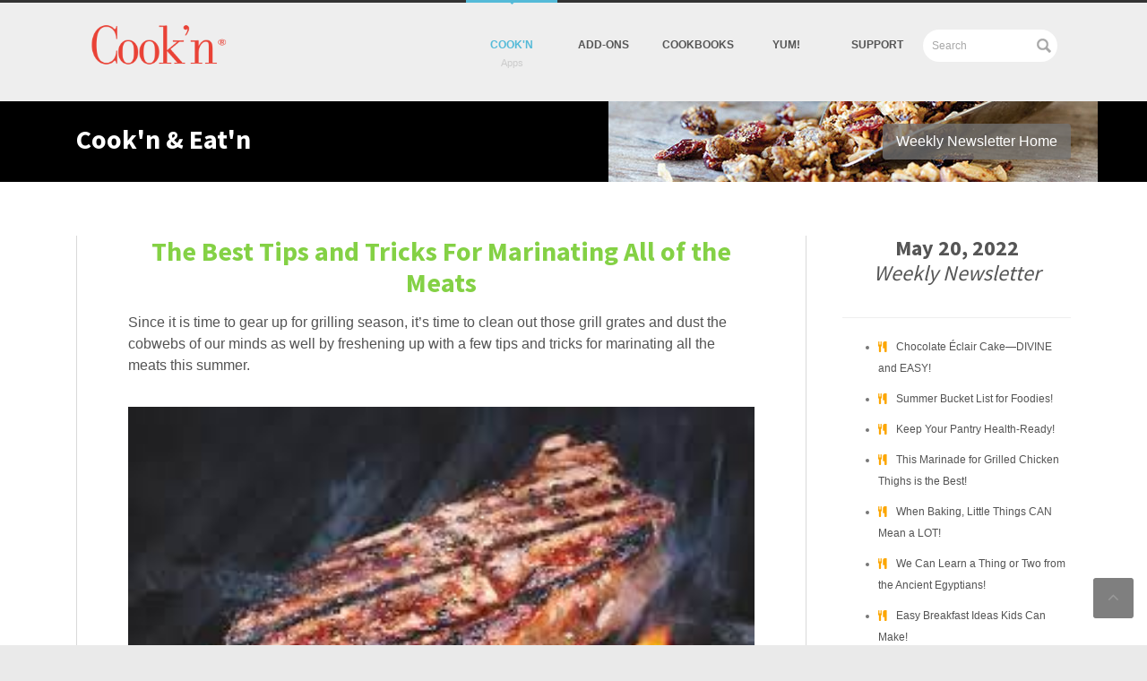

--- FILE ---
content_type: text/html; charset=UTF-8
request_url: https://www.dvo.com/newsletter/weekly/2022/5-20-432/cooknart9.html
body_size: 8824
content:
<!DOCTYPE html>
<!--[if lt IE 7 ]><html class="ie ie6" lang="en"> <![endif]-->
<!--[if IE 7 ]><html class="ie ie7" lang="en"> <![endif]-->
<!--[if IE 8 ]><html class="ie ie8" lang="en"> <![endif]-->
<!--[if (gte IE 9)|!(IE)]><!-->
<html lang="en">
<!--<![endif]-->
<head>
<!-- Meta -->
<meta http-equiv="Content-Type" content="text/html; charset=utf-8" />
<meta name="viewport" content="width=device-width, initial-scale=1.0">
<meta name="description" content=""></meta>
<meta name="author" content=""></meta>
<meta http-equiv="X-UA-Compatible" content="IE=edge">
<!-- Page Title -->
<title>The Best Tips and Tricks For Marinating All of the Meats</title>
<!-- CSS Stylesheet -->
<link href='https://fonts.googleapis.com/css?family=Source+Sans+Pro:400,600,700,300' rel='stylesheet' type='text/css'>
<link href='https://fonts.googleapis.com/css?family=Great+Vibes' rel='stylesheet' type='text/css'>
<link rel="stylesheet" type="text/css" href="https://www.dvo.com/css/bootstrap.css" media="screen" />
<link rel="stylesheet" type="text/css" href="https://www.dvo.com/css/bootstrap-theme.css" media="screen" />
<link rel="stylesheet" type="text/css" href="https://www.dvo.com/css/style-2014.css" media="screen" />
<link rel="stylesheet" type="text/css" href="https://www.dvo.com/css/layout/fullwidth.css" id="layout">
<link rel="stylesheet" type="text/css" href="https://www.dvo.com/css/custom.css" id="custom">
<style>

body {font-size:1.6em;  line-height:150%;}
.box {padding: 0 7% 0 7% ; border-right:1px solid #d9d9d9; border-left:1px solid #d9d9d9; border-bottom:none;}
</style>
<!--[if lt IE 9]>
    <script src="https://html5shim.googlecode.com/svn/trunk/html5.js"></script>
        <script src="js/respond.min.js" type="text/javascript"></script>
<![endif]-->

<!--Favicons -->
<link href="https://www.dvo.com/images/icon/apple-touch-icon-144.png" sizes="144x144" rel="apple-touch-icon-precomposed"></link>
<link href="https://www.dvo.com/images/icon/apple-touch-icon-114.png" sizes="114x114" rel="apple-touch-icon-precomposed"></link>
<link href="https://www.dvo.com/images/icon/apple-touch-icon-72.png" sizes="72x72" rel="apple-touch-icon-precomposed"></link>
<link href="https://www.dvo.com/images/icon/apple-touch-icon-57.png" rel="apple-touch-icon-precomposed"></link>
<link href="https://www.dvo.com/images/icon/favicon.png" rel="shortcut icon"></link>

<!-- Scripts -->
<script src="https://ajax.googleapis.com/ajax/libs/jquery/1.8.3/jquery.min.js" type="text/javascript"></script>
<script src="https://www.dvo.com/js/jquery.easing.1.3.js" type="text/javascript"></script>
<script src="https://www.dvo.com/js/bootstrap.js"></script>
<script src="https://www.dvo.com/js/jquery.themepunch.revolution.min.js" type="text/javascript"></script>
<script src="https://www.dvo.com/js/jquery.prettyPhoto.js" type="text/javascript"></script>
<script src="https://www.dvo.com/js/jquery.jcarousel.min.js" type="text/javascript"></script>
<script src="https://www.dvo.com/js/jflickrfeed.js" type="text/javascript"></script>
<script src="https://www.dvo.com/js/selectnav.js" type="text/javascript"></script>
<script src="https://www.dvo.com/js/menu-lamp.js" type="text/javascript"></script>
 <script src="https://www.dvo.com/js/jquery.touchwipe.min.js" type="text/javascript"></script> 
<script src="https://www.dvo.com/js/home-script.js" type="text/javascript"></script></script>
<script src="https://www.dvo.com/js/custom.js" type="text/javascript"></script>
<script>

  $(document).ready(function() {
      $('.entry-slider').flexslider({
        animation: "fade",            
        easing: "swing",               
        controlNav:false,
        prevText: "<i class='icon-angle-left'></i>",
        nextText: "<i class='icon-angle-right'></i>", 
        before: function(slider) {
        },
        after: function(slider) {
        }
      });
  });         
</script>
</head>
<body>
<!-- Wrapper All Content
===============================-->
<div class="wrapper">
  <!-- Header
===============================-->
  <header>
    <div class="container clearfix">
      <div class="aveta-logo"><a href="https://www.dvo.com"><img style="height:75px; width:auto; margin-top: 15px;"src="https://www.dvo.com/images/aveta-logo.png" alt="Aveta Logo" /></a></div>
      <!--End Logo-->
      <nav id="navigation">
  
        <ul class="menu-lamp hidden-phone" id="menu-lamp">
          
          <li><a class="active" href="https://www.dvo.com/recipe-organizer.php" data-desc="Apps"><span></span>Cook'n</a>
            <ul class="submenu">
				<li><a href="//www.dvo.com/video-demonstrations.php">Demo Videos</a></li>
				<li><a href="//www.dvo.com/recipe-app.php">Features</a></li>
				<li><a href="//www.dvo.com/feedback.php">Reviews</a></li>
				<li><a href="//www.dvo.com/version14.php">Upgrade</a></li>
				<li><a href="//www.dvo.com/cooking-club.php">Membership Plans</a></li>
				<li><a href="//www.dvo.com/sign-up.php">Sign Up for Free</a></li>
            </ul>
          </li>
          <li><a href="https://www.dvo.com/products.php">Add-Ons</a>
            <ul class="submenu" >
              <li><a href="https://www.dvo.com/cookn-plugins.php">Cook'n Plugins</a></li>
              <li><a href="https://www.dvo.com/cooking-club.php">Cook'n Club</a></li>
              <li><a href="https://www.dvo.com/cookn-themes.html">Cook'n Themes</a></li>
              <li><a href="https://www.dvo.com/decorative.php">Recipe Cards</a></li>
              <li><a href="https://www.dvo.com/products_accessories.php">More...</a></li>
            </ul>
          </li>
          <li><a href="https://www.dvo.com/cookbooks.php">Cookbooks</a>
            <ul class="submenu">
              <li><a href="https://www.dvo.com/cookbooks.php">New Releases</a></li>
              <li><a href="https://www.dvo.com/cookbooks.php">Top Sellers</a></li>
              <li><a href="https://www.dvo.com/cookbooks.php">Brand Names</a></li>
              <li><a href="https://www.dvo.com/cookbooks.php">All Cookbooks</a></li>
            </ul>
          </li>
          <li><a href="https://www.dvo.com/recipearchive.php">yum!</a>
            <ul class="submenu">
              <li><a href="https://www.dvo.com/homecookn/">Current Newsletter</a></li>
              <li><a href="https://www.dvo.com/newsletterarchive.php">Newsletter Archive</a></li>
              <li><a href="https://www.dvo.com/recipearchive.php">Recipe Archive</a></li>
              <li><a href="https://www.dvo.com/forum/">Cook'n Club Forum</a></li>
            </ul>
          </li>
          <li><a href="https://www.dvo.com/support.php">Support</a>
      <ul class="submenu">
        <li><a href="https://www.dvo.com/support.php">Support Home</a></li>
        <li><a href="https://www.dvo.com/support.php">Windows Support</a></li>
        <li><a href="https://www.dvo.com/support.php">Mac Support</a></li>
        <li><a href="https://www.dvo.com/support.php">Mobile Support</a></li>
        <li><a href="https://www.dvo.com/support.php">Video Demos</a></li>
      </ul>
      </li>
      <li class="search">
        <div>
        <form action="https://www.dvo.com/search.php?CID=PerfectSearch" method="post">
          <input class="txt-search-header" name="searchTerm" type="text" value="Search" placeholder="Search" onFocus="this.value=''" />
                  <input type ="hidden" name="action" value ="search"/>
        </form>
      </div>
      </li>
        </ul>
        
    <div id="box">
          <div class="head"><i class="icon-caret-down"></i></div>
        </div>

      </nav>
      <!--End Navigation-->
    </div>
  </header>
  <!-- End Header-->
  <!-- Page Header 
===============================-->
   <section id="page-header" class="page-section">
    <div class="container  clearfix bg-granola">
      <h1><b>Cook'n & Eat'n</b></h1>
      <ul class="breadcrumb" style="background-color:rgba(116,116,116,0.75);">
        <li><a href="index.html">Weekly Newsletter Home</a></a></li>
      </ul>
    </div>
  </section>
  <!-- Page Content 
===============================-->
  <section id="page-content">
    <div class="container">
      <div class="row">
      
        <div id="blog-1" class="col-sm-9  ">
        
          <div id="blog-content">
          
            <article class="clearfix box">
                
      <!-- title -->
<h1 class="text-center headermain green"><b> The Best Tips and Tricks For Marinating All of the Meats</b></h1>
      <!-- /title -->

      <!-- subtitle -->
      <!-- <h3 class="text-center "><i></i></h3> -->
      <!-- /subtitle -->
        
       <!-- header image
      <center><img class="img-responsive" src="images/art1hi.jpg" style="width:auto; height:auto;" /></center><br /> -->
      <!-- <center><img class="img-responsive" src="images/art1i.jpg" style="width:auto; height:auto;" /></center><br /> -->
      <!-- /header image -->
      <div class="grey">
      <!-- article text -->







Since it is time to gear up for grilling season, it’s time to clean out those grill grates and dust the cobwebs of our minds as well by freshening up with a few tips and tricks for marinating all the meats this summer. <br></br>

<p><center><img class="img-responsive" src="images/grilled_steak.jpg" style="width:100%; height:100%;" /></center><br /> </p> 

<b>What should a marinade always consist of?<br></br> </b>
A marinade should always have three components: <b>an acid</b> (such as vinegar, wine, or citrus), <b>an oil</b> (such as olive oil or sesame oil), <b>and a flavoring agent</b> (such as herbs and spices). These three things work together to give your meat tons of flavor, without adding a ton of calories or fat. The acid breaks down the proteins, which allows it to retain its natural juices and absorb more flavor. The oil helps it retain that moisture while cooking. And lastly, the herbs and spices of course bring lots of flavor to the meat.<br></br>

<p><center><img class="img-responsive" src="images/meat_marinade.jpg" style="width:100%; height:100%;" /></center><br /> </p> 

<b>How much marinade should I use?<br></br></b>
About ½ cup of marinade for every 1-2 pounds of meat. Any extra marinade can be stored in the fridge to be used later in the week, or to cook down to use as a sauce to go on top after it’s cooked.<br></br>

<i>Pro Tip:</i> Remember to try and reserve any marinade you want to use as a sauce and set aside until the end. Any marinade that touches raw meat must be brought to a full rolling boil for a full minute before it can be used for basting or as a sauce.<br></br>

<b>What temperature should I marinate?<br></br></b>
Never marinate at room temperature. This allows for dangerous bacteria to grow and possibly cause food poisoning. Always refrigerate your meat while it’s marinating--you can even use the freezer.<br></br>

<p><center><img class="img-responsive" src="images/frozen_meat.jpg" style="width:100%; height:100%;" /></center><br /> </p> 

<i>Pro tip:</i> Did you know that you can actually marinate in the freezer? Follow all your usual steps to add your meat and marinade ingredients into a gallon zip-top plastic bag with the air removed and place for up to a month in the freezer to marinade. Make sure to get it out of the freezer the night before to defrost in the fridge so it’s ready to go when you are.<br></br>

<b>Using frozen meat?<br></br></b>
If you are using frozen meat like chicken or beef, make sure to let that frozen meat defrost right in the marinade. This way the moisture inside the meat exchanges with the marinade and you will get even more flavor and no loss of moisture.<br></br>

<b>How long should I marinate?<br></br></b>
You can marinate anywhere from 15 minutes to 2 hours to infuse some flavor. However, to do some real tenderizing, you want to marinate at least 6 hours but no more than 24 hours or muscle fibers will break down too much and the texture can become mushy.<br></br>

<p><center><img class="img-responsive" src="images/bbq_grilled_chicken.JPG" style="width:100%; height:100%;" /></center><br /> </p> 

<b>How can I have the easiest clean up?<br></br></b>
For the easiest clean up, place all ingredients in a zip-top gallon size freezer bag, squeeze to get all the air out and zip it up. <br></br>

<i>Pro Tip:</i> If you are <b>using a dish to marinate</b> in instead of a plastic bag, it is best to go with shallow containers made of non-reactive materials like <b>stainless steel, glass or ceramic</b>.<br></br>

<b>How do I get even <i>more</i> flavor in my marinade?<br></br></b>
To get even more flavor, tenderize the meat with a fork before marinating to increase the surface area that the meat can impart more flavor.<br></br>

Do you have any other tips to share on all things marinating? Please share your thoughts in the comments below.<br></br>





<!-- /article text -->
      </div>

      <!-- recipe download button
      <br/><br/>
      <center><a class="btn-flat purple" href="recipes/Fluffy_Homemade_Herbed Garlic Bread.dvo" onclick="return downloadDVO(this.href);"><i class="icon-download"></i>Add Recipe to Cook'n</a></center>
      <br /><br />  
      <!--/recipe download button -->

      <div style="font-size:.75em;"><i>Sources:
        <ul style="margin-left:30px;">
      <!-- sources -->	
<li>&nbsp;&nbsp;www.flickr.com</li>
<li>&nbsp;&nbsp;www.beeflovingtexans.com</li>
<li>&nbsp;&nbsp;www.cooksmarts.com</li>
<li>&nbsp;&nbsp;www.chicken.ca</li>

</i>
      <!-- /sources -->
        </ul>


	  <!-- signatures -->
<br style="clear:both;" />
<p><img class="pull-left img-responsive" style="height:auto; width:auto;" src="https://www.dvo.com/newsletter/mary.jpg" />
&nbsp;&nbsp;&nbsp;&nbsp;<b style="color:black;"><i>Mary Richardson</i></b><br />
&nbsp;&nbsp;&nbsp;&nbsp;Weekly Newsletter Contributor since 2014<br />
&nbsp;&nbsp;&nbsp;&nbsp;<span style="font-size:.80em;"><i>Email the author! <a href="mailto:mary@dvo.com">mary@dvo.com</a></i></span></p>
      <!-- /signatures -->
          
            </article>
            <!--End Article-->
      
      <hr />
      
			<center><h2><b>Subscribe to <a href="https://www.dvo.com/cooking-club.php">Cook'n Premium</a> and get newsletter articles like this each week!</b></h2></center><br>

      <!-- Disqus--> 
      <section>
      <div style="color:grey;" id="disqus_thread"></div>
      <script type="text/javascript">
        /* * * CONFIGURATION VARIABLES: EDIT BEFORE PASTING INTO YOUR WEBPAGE * * */
        var disqus_shortname = 'cookn'; // required: replace example with your forum shortname
        
        /* * * Change to the curent page URL * * */
		var disqus_url = 'https://www.dvo.com/newsletter/weekly/2022/5-20-432/cooknart9.html';

        /* * * DON'T EDIT BELOW THIS LINE * * */
        (function() {
          var dsq = document.createElement('script'); dsq.type = 'text/javascript'; dsq.async = true;
          dsq.src = 'https://' + disqus_shortname + '.disqus.com/embed.js';
          (document.getElementsByTagName('head')[0] || document.getElementsByTagName('body')[0]).appendChild(dsq);
        })();
      </script>
      <noscript>Please enable JavaScript to view the <a href="https://disqus.com/?ref_noscript">comments powered by Disqus.</a></noscript>
      <a href="https://disqus.com" class="dsq-brlink">blog comments powered by <span class="logo-disqus">Disqus</span></a>
      </section>
      <!-- /Disqus-->     
            
            <!-- <div class="post-author clearfix">
              <h3 class="heading">About <strong>Author</strong></h3>
              <div class="team-avatar"> <img src="https://placehold.it/120" alt=""> </div>
              <h4 class="team-name">John Doe <small> / Web Designer</small></h4>
              <p>Maecenas dignissim euismod nunc, in commodo est luctus eget. Proin in nunc laoreet justo volutpat blandit enim. Sem felis, ullamcorper vel aliquam non, varius eget justo.</p>
              <br clear="all">
              <ul class="social-icon" style="float:left">
                <li><a href="" class="icon-facebook facebook"></a></li>
                <li><a href="" class="icon-dribble dribble"></a></li>
                <li><a href="" class="icon-twitter twitter"></a></li>
              </ul>
            </div>  -->
            <!--End Author-->
           
            
          </div>
        </div>
         <!-- Sidebar -->
           <div id="sidebar" class="col-sm-3">
          <div class="sidebar-bg" style="font-size:.75em;">
            <div class="row clearfix no-padding">
              <div class="col-lg-12 ">
        <!-- date -->
	<center><h2><b>May 20, 2022<br /></b><i>Weekly Newsletter</i></h2></center>			<hr/>
  <ul class="list">
  <!-- links -->
					<li><i class="icon-food orange "></i>&nbsp;&nbsp;<a class="grey" href="cooknart1.html">Chocolate Éclair Cake—DIVINE and EASY! </a></li>
					<li><i class="icon-food orange "></i>&nbsp;&nbsp;<a class="grey" href="cooknart2.html">Summer Bucket List for Foodies!  </a></li>
					<li><i class="icon-food orange "></i>&nbsp;&nbsp;<a class="grey" href="cooknart3.html">Keep Your Pantry Health-Ready!</a></li>
					 <li><i class="icon-food orange "></i>&nbsp;&nbsp;<a class="grey" href="cooknart4.html">This Marinade for Grilled Chicken Thighs is the Best!</a></li>
					<li><i class="icon-food orange "></i>&nbsp;&nbsp;<a class="grey" href="cooknart5.html">When Baking, Little Things CAN Mean a LOT!</a></li>
					<li><i class="icon-food orange "></i>&nbsp;&nbsp;<a class="grey" href="cooknart7.html">We Can Learn a Thing or Two from the Ancient Egyptians!</a></li>
					<li><i class="icon-food orange "></i>&nbsp;&nbsp;<a class="grey" href="cooknart8.html">Easy Breakfast Ideas Kids Can Make!</a></li>
					<li><i class="icon-food orange "></i>&nbsp;&nbsp;<a class="grey" href="cooknart9.html">The Best Tips and Tricks For Marinating All of the Meats</a></li>


</ul>
				  <hr />
				  <h4 class="widget-title green"><b>5 Day Meal Plan</b></h4>
                  <ul class="list">
					<li><i class="icon-glass orange"></i>&nbsp;&nbsp;<a class="grey" href="meal1.php">Grilled Cheese-Stuffed Chile Tacos</a></li>
					<li><i class="icon-glass orange"></i>&nbsp;&nbsp;<a class="grey" href="meal2.php">Thai Curry Beef Roll</a></li>
					<li><i class="icon-glass orange"></i>&nbsp;&nbsp;<a class="grey" href="meal3.php">Linguine with Shrimp and Lemon Oil</a></li>
					<li><i class="icon-glass orange"></i>&nbsp;&nbsp;<a class="grey" href="meal4.php">Grilled Flank Steak, Portobello and Green Bean Salad</a></li>
					<li><i class="icon-glass orange"></i>&nbsp;&nbsp;<a class="grey" href="meal5.php">Grilled Salmon Steaks</a></li>
</ul>
				  <a class="btn-flat" href="index.html#meal-plan">5 Day Meal Plan</a>
				  <hr />
				  <h4 class="widget-title green"><b>Notes From Folks</b></h4>
                  <ul class="list">
					<li><i class="icon-edit orange"></i>&nbsp;&nbsp;<a class="grey" href="notes1.html">How do I print a list of recipe names in a chapter?</a></li>
					<li><i class="icon-edit orange"></i>&nbsp;&nbsp;<a class="grey" href="notes2.html">How do print multiple recipes per page when printing a cookbook?</a></li>
</ul>
				  <hr />
				  <h4 class="widget-title green"><b>Jest for Fun</b></h4>
                  <ul class="list">
					<li><i class="icon-smile orange"></i>&nbsp;&nbsp;<a class="grey" href="jest1.html">Developer makes a simple, intuitive UI</a></li>
					 <li><i class="icon-smile orange"></i>&nbsp;&nbsp;<a class="grey" href="jest2.html">My new diet plan...</a></li>
					<li><i class="icon-smile orange"></i>&nbsp;&nbsp;<a class="grey" href="jest3.html">I still have my Ukraine decorations up!</a></li>
          <!-- /links -->
                  </ul>
                </div>
              </div>
            </div>          
          </div>
        </div>
        <!--End Sidebar-->
  </div>
    </div>
  </section>
  <!-- Footer -->
  <footer>
    <div class="container">
    
      <div class="row no-padding">
      
        <div class="col-sm-4 ">
          <h3 class="heading no-padding">DVO Partners</h3>
          <ul>
      <li><a href="https://www.dvo.com/gooseberry-patch-cd.php">Gooseberry Patch </a></li>
      <li><a href="https://www.dvo.com/diabetic-cookbook.php">ADA</a></li>
      <li><a href="https://www.dvo.com/taste_of_home.php">Taste of Home</a></li> 
      <li><a href="https://www.dvo.com/barbecue-food.php">Weber</a></li>
      <li><a href="https://www.dvo.com/rhodes-bread.php">Rhodes</a></li>
    </ul>
        </div>
    <hr class="visible-xs">
    
        <!--End About us-->
        
        <div class="col-sm-4  clearfix ">
          <h3 class="heading no-padding">DVO Information</h3>
    <ul>
      <li><a href="https://www.dvo.com/contact.php ">Contact Us </a></li>
      <li><a href="https://www.dvo.com/about.php ">About DVO</a></li>
      <li><a href="https://www.dvo.com/newsletter.html">Newsletter Signup</a></li>
      <li><a href="https://www.dvo.com/privacy.php">Privacy Policy</a></li> 
      <li><a href="https://www.dvo.com/200-percent-guarantee.php">200% Guarantee</a></li>
      <li><a href="https://www.dvo.com/links.htm">Other Resources</a></li>
      <li><a href="https://www.dvo.com/affiliate.php ">Affiliate Program</a></li>
      <li><a href="https://www.dvo.com/refer.php">Refer</a></li>   
    </ul>
        </div>
    <hr class="visible-xs">
        <!--End Latest News-->
        
        <div class="col-sm-4 ">
    <h3 class="heading no-padding">Free Newsletter Sign Up</h3>
          
          <!--newsletter--> 
      <div class="form-group">
          <form method="post" action="https://www.mailermailer.com/x">
            <input name="owner_id_enc" value="07566a-519e9211" type="hidden">
          <div>
              <label>Email Address</label>
              <div class="input_group"><input name="user_email" value="" size="28" maxlength="100" type="text"></div>
          </div>
            <div>
              <label>First Name</label>
              <div class="input_group">
                  <input name="user_fname" value="" size="28" maxlength="100" type="text">
                </div>
            </div>

          <input name="function" value="Subscribe" type="hidden">
          <button class="btn btn-default">Subscribe <i class="icon-circle-arrow-right"></i></button>      
        </form>         
      </div> 
      
          <div class="clearfix"></div>
        </div>
        <!--End Flickr-->
        
      </div>
      
    </div>

    <div id="footer-bottom" class="clearfix">
      <div class="container">
      
        <div class="row no-padding">
          <div class="col-lg-8 ">
            <ul class="footer-menu clearfix">
              <li><a href="index.php">Home</a></li>
              <li><a href="recipe-organizer.php">Recipe Organizer</a></li>
              <li><a href="cookn-apps.html">Apps</a></li>
              <li><a href="products.php">Add-Ons</a></li>
              <li><a href="cookbooks.php">Cookbooks</a></li>
              <li><a href="recipearchive.php">Yum!</a></li>
              <li><a href="support.php">Support</a></li>
            </ul>
          </div>
          <!--End Footer Menu-->
          
          <div style="opacity: 1;" class="col-lg-4 effect-loaded"><span id="copyright">Copyright &copy; 2014 DVO Enterprises</span></div>
          <!--End Copyrightz-->
          
        </div>
        
      </div>
    </div>
  </footer>
  <!-- End Footer--> 
<!-- End Wrapper All Content-->

<!--Move To Top-->
<div style="display: block;" id="movetotop"> <a class="icon-angle-up"></a> </div>

<script type="text/javascript">
	function jsonpCallback(data) {
	console.log("callback",data);
	//do nothing
	}

	function downloadDVO(dvoUrl){
		var SERVLET_URL = 'https://localhost:5918/download-dvo';
		jQuery.ajax({
			url: SERVLET_URL,
			dataType: "jsonp",
			jsonp: 'callback',
			jsonpCallback: 'jsonpCallback',
			crossDomain: true,
			timeout: 5000,
			data: { 
				d: dvoUrl
			},
			success: function(response) {
				if (response.success != undefined && response.success) {
					//do nothing
				} else {
					window.location = dvoUrl;
				}
			},
			error: function(xhr, exception) {
				var msg = '';
				if (xhr.status === 0) {
					msg = 'Not connect.\n Verify Network.';
				} else if (xhr.status == 404) {
					msg = 'Requested page not found. [404]';
				} else if (xhr.status == 500) {
					msg = 'Internal Server Error [500].';
				} else if (exception === 'parsererror') {
					msg = 'Requested JSON parse failed.';
				} else if (exception === 'timeout') {
					msg = 'Time out error.';
				} else if (exception === 'abort') {
					msg = 'Ajax request aborted.';
				} else {
					msg = 'Uncaught Error.\n' + xhr.responseText;
				}
				window.location = dvoUrl;
			},
			fail: function (jqXHR, textStatus, errorThrown) {
				console.log(errorThrown);
				window.location = dvoUrl;
			}
		});
		return false;
	}
</script>

<!-- Start Quantcast tag -->
<script type="text/javascript" src="https://edge.quantserve.com/quant.js"></script>

<script type="text/javascript">
_qacct="p-84yXy7xTOuoUk";quantserve();</script>
<noscript>
<img src="https://pixel.quantserve.com/pixel/p-84yXy7xTOuoUk.gif" style="display: none" height="1" width="1" alt="Quantcast"/></noscript>
<!-- End Quantcast tag -->

<!-- SiteCatalyst code version: H.20.3. Copyright 1997-2009 Adobe, Inc. More info available at https://www.Adobe.com -->
<script language="JavaScript" type="text/javascript" src="https://www.dvo.com/js/s_code.js"></script>
<script language="JavaScript" type="text/javascript">
/* You July give each page an identifying name, server, and channel on the next lines. */
s.pageName=""
s.server=""
s.channel="Cookn11"
s.pageType=""
s.prop1=""
s.prop2=""
s.prop3=""
s.prop4=""
s.prop5=""
/* Conversion Variables */
s.campaign=""
s.state=""
s.zip=""
s.events="prodView"
s.products=""
s.purchaseID=""
s.eVar1=""
s.eVar2=""
s.eVar3=""
s.eVar4=""
s.eVar5=""
/********** DO NOT ALTER ANYTHING ELSE BELOW THIS LINE! *************/
var s_code=s.t();if(s_code)document.write(s_code)//--></script>
<script language="JavaScript" type="text/javascript"><!-- if(navigator.appVersion.indexOf('MSIE')>=0)document.write(unescape('%3C')+'\! -'+'-')
//--></script><noscript><a href="https://www.Adobe.com" title="Web Analytics"><img src="10xdvo.112.2O7.net/b/ss/10xdvo/1/H.20.3- -NS/0" height="1" width="1" border="0" alt="" /></a></noscript><!--/DO NOT REMOVE/-->
<!-- End SiteCatalyst code version: H.20.3. -->

<!-- google analytics Start-->
<script type="text/javascript">
var gaJsHost = (("https:" == document.location.protocol) ? "https://ssl." : "https://www.");
document.write(unescape("%3Cscript src='" + gaJsHost + "google-analytics.com/ga.js' type='text/javascript'%3E%3C/script%3E"));
</script><script src="https://www.google-analytics.com/ga.js" type="text/javascript"></script>
<script type="text/javascript">
try{
var pageTracker = _gat._getTracker("UA-273522-1");
pageTracker._trackPageview();
} catch(err) {}
</script>
<!-- google analytics End-->

<!--Affiliate Tracking Code-->
<script type="text/javascript"><!--
document.write(unescape("%3Cscript id='pap_x2s6df8d' src='" + (("https:" == document.location.protocol) ? "https://" : "https://") + 
"dvo.postaffiliatepro.com/scripts/trackjs.js' type='text/javascript'%3E%3C/script%3E"));//-->
</script><script id="pap_x2s6df8d" src="https://dvo.postaffiliatepro.com/scripts/trackjs.js" type="text/javascript"></script><script src="https://dvo.postaffiliatepro.com/scripts/track.php?visitorId=b3d549f2a7c3391449410l0pAoagwhWM&amp;accountId=default1&amp;tracking=F&amp;url=H_dvo.com%2F%2F&amp;referrer=&amp;getParams=&amp;anchor=&amp;isInIframe=false&amp;cookies=" type="text/javascript"></script><div style="position:absolute;bottom:0px;left:0px;"><object height="1px" width="1px"><param name="movie" value="https://dvo.postaffiliatepro.com/scripts/pap.swf?a=r&amp;n0=PAPVisitorId&amp;n1=PAPCookie_Sale&amp;n2=PAPCookie_FirstClick&amp;n3=PAPCookie_LastClick"><param name="AllowScriptAccess" value="always"><embed src="https://dvo.postaffiliatepro.com/scripts/pap.swf?a=r&amp;n0=PAPVisitorId&amp;n1=PAPCookie_Sale&amp;n2=PAPCookie_FirstClick&amp;n3=PAPCookie_LastClick" type="application/x-shockwave-flash" allowscriptaccess="always" height="1px" width="1px"></object></div>
<script type="text/javascript"><!--
PostAffTracker.setAccountId('default1');
try {
PostAffTracker.track();
} catch (err) { }
//-->
</script>
<!--Affiliate Tracking Code End-->    
    <script type="text/javascript">
setTimeout(function(){var a=document.createElement("script");
var b=document.getElementsByTagName("script")[0];
a.src=document.location.protocol+"//dnn506yrbagrg.cloudfront.net/pages/scripts/0013/3586.js?"+Math.floor(new Date().getTime()/3600000);
a.async=true;a.type="text/javascript";b.parentNode.insertBefore(a,b)}, 1);
</script>
</body></html>